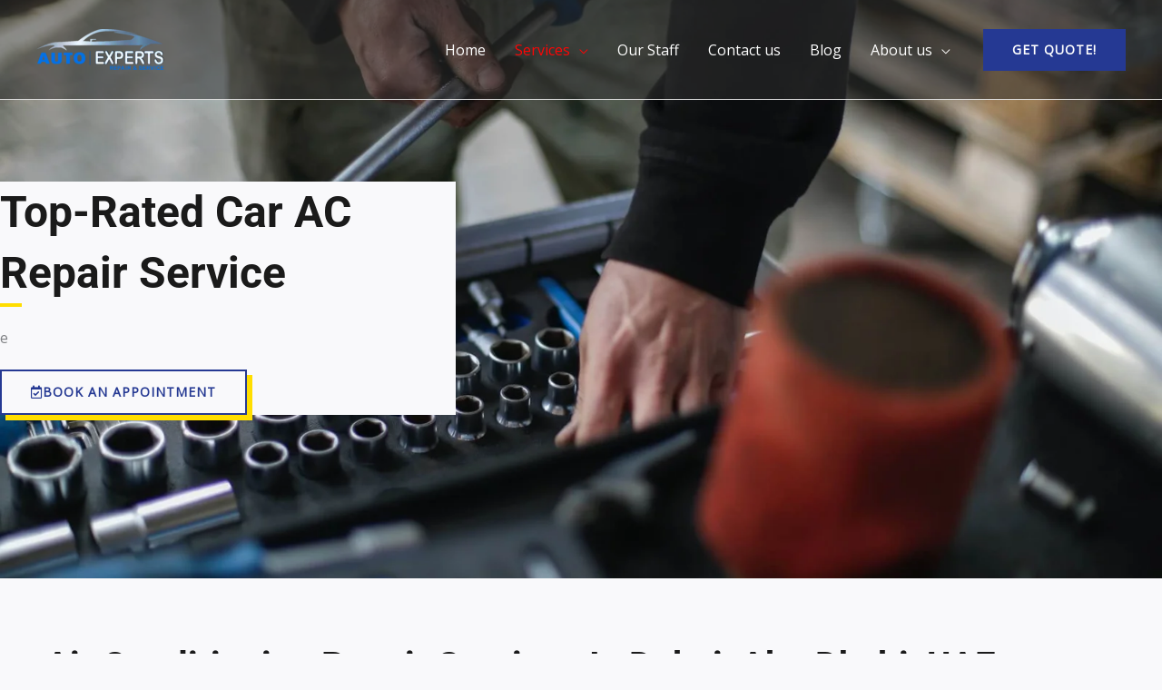

--- FILE ---
content_type: text/css
request_url: https://autoexpertsuae.com/wp-content/uploads/elementor/css/post-2538.css?ver=1768970728
body_size: 1917
content:
.elementor-2538 .elementor-element.elementor-element-8feec20:not(.elementor-motion-effects-element-type-background), .elementor-2538 .elementor-element.elementor-element-8feec20 > .elementor-motion-effects-container > .elementor-motion-effects-layer{background-image:url("https://autoexpertsuae.com/wp-content/uploads/2020/07/services-page-bg.jpg");background-position:center right;background-repeat:no-repeat;background-size:cover;}.elementor-2538 .elementor-element.elementor-element-8feec20 > .elementor-background-overlay{background-color:transparent;background-image:linear-gradient(110deg, var( --e-global-color-astglobalcolor4 ) 56%, #FFFFFF14 56%);opacity:1;transition:background 0.3s, border-radius 0.3s, opacity 0.3s;}.elementor-2538 .elementor-element.elementor-element-8feec20{transition:background 0.3s, border 0.3s, border-radius 0.3s, box-shadow 0.3s;margin-top:0px;margin-bottom:0px;padding:200px 0px 180px 0px;}.elementor-2538 .elementor-element.elementor-element-75b3c40:not(.elementor-motion-effects-element-type-background) > .elementor-widget-wrap, .elementor-2538 .elementor-element.elementor-element-75b3c40 > .elementor-widget-wrap > .elementor-motion-effects-container > .elementor-motion-effects-layer{background-color:var( --e-global-color-astglobalcolor4 );}.elementor-bc-flex-widget .elementor-2538 .elementor-element.elementor-element-75b3c40.elementor-column .elementor-widget-wrap{align-items:center;}.elementor-2538 .elementor-element.elementor-element-75b3c40.elementor-column.elementor-element[data-element_type="column"] > .elementor-widget-wrap.elementor-element-populated{align-content:center;align-items:center;}.elementor-2538 .elementor-element.elementor-element-75b3c40 > .elementor-element-populated{transition:background 0.3s, border 0.3s, border-radius 0.3s, box-shadow 0.3s;margin:0% 56% 0% 0%;--e-column-margin-right:56%;--e-column-margin-left:0%;}.elementor-2538 .elementor-element.elementor-element-75b3c40 > .elementor-element-populated > .elementor-background-overlay{transition:background 0.3s, border-radius 0.3s, opacity 0.3s;}.elementor-2538 .elementor-element.elementor-element-6d7ddd2{width:var( --container-widget-width, 103.912% );max-width:103.912%;--container-widget-width:103.912%;--container-widget-flex-grow:0;}.elementor-2538 .elementor-element.elementor-element-6d7ddd2 > .elementor-widget-container{margin:0px 0px 0px 0px;}.elementor-2538 .elementor-element.elementor-element-37962c5{--divider-border-style:solid;--divider-color:var( --e-global-color-astglobalcolor6 );--divider-border-width:4px;}.elementor-2538 .elementor-element.elementor-element-37962c5 > .elementor-widget-container{margin:0px 0px 0px -40px;}.elementor-2538 .elementor-element.elementor-element-37962c5 .elementor-divider-separator{width:64px;}.elementor-2538 .elementor-element.elementor-element-37962c5 .elementor-divider{padding-block-start:0px;padding-block-end:0px;}.elementor-2538 .elementor-element.elementor-element-e0143fb .elementor-button-content-wrapper{flex-direction:row;}.elementor-2538 .elementor-element.elementor-element-e0143fb .elementor-button .elementor-button-content-wrapper{gap:16px;}.elementor-2538 .elementor-element.elementor-element-e0143fb .elementor-button{box-shadow:6px 6px 0px 0px #FFDE00;}.elementor-2538 .elementor-element.elementor-element-e0143fb .elementor-button:hover, .elementor-2538 .elementor-element.elementor-element-e0143fb .elementor-button:focus{color:#FFFFFF;}.elementor-2538 .elementor-element.elementor-element-e0143fb .elementor-button:hover svg, .elementor-2538 .elementor-element.elementor-element-e0143fb .elementor-button:focus svg{fill:#FFFFFF;}.elementor-2538 .elementor-element.elementor-element-1a69a3a{margin-top:60px;margin-bottom:0px;}.elementor-2538 .elementor-element.elementor-element-6c6545f{--divider-border-style:solid;--divider-color:var( --e-global-color-astglobalcolor6 );--divider-border-width:4px;}.elementor-2538 .elementor-element.elementor-element-6c6545f > .elementor-widget-container{margin:0px 0px 0px -40px;}.elementor-2538 .elementor-element.elementor-element-6c6545f .elementor-divider-separator{width:86px;margin:0 auto;margin-left:0;}.elementor-2538 .elementor-element.elementor-element-6c6545f .elementor-divider{text-align:left;padding-block-start:0px;padding-block-end:0px;}.elementor-2538 .elementor-element.elementor-element-60fcda5{color:#000000FC;}.elementor-2538 .elementor-element.elementor-element-8b700bf{margin-top:50px;margin-bottom:0px;}.elementor-2538 .elementor-element.elementor-element-618ac41{margin-top:60px;margin-bottom:60px;}.elementor-2538 .elementor-element.elementor-element-c3ed781{--divider-border-style:solid;--divider-color:var( --e-global-color-astglobalcolor6 );--divider-border-width:4px;}.elementor-2538 .elementor-element.elementor-element-c3ed781 > .elementor-widget-container{margin:0px 0px 0px -40px;}.elementor-2538 .elementor-element.elementor-element-c3ed781 .elementor-divider-separator{width:86px;margin:0 auto;margin-left:0;}.elementor-2538 .elementor-element.elementor-element-c3ed781 .elementor-divider{text-align:left;padding-block-start:0px;padding-block-end:0px;}.elementor-2538 .elementor-element.elementor-element-bd2e593.ekit-equal-height-enable, .elementor-2538 .elementor-element.elementor-element-bd2e593.ekit-equal-height-enable .elementor-widget-container, .elementor-2538 .elementor-element.elementor-element-bd2e593.ekit-equal-height-enable .ekit-wid-con, .elementor-2538 .elementor-element.elementor-element-bd2e593.ekit-equal-height-enable .ekit-wid-con .elementskit-infobox{height:100%;}.elementor-2538 .elementor-element.elementor-element-bd2e593 .elementskit-infobox{padding:50px 40px 50px 40px;border-style:solid;border-width:1px 1px 1px 1px;border-color:#161313;border-radius:5px 5px 5px 5px;}.elementor-2538 .elementor-element.elementor-element-bd2e593 .elementskit-infobox .elementskit-info-box-title{padding:0px 0px 0px 0px;color:#000000;}.elementor-2538 .elementor-element.elementor-element-bd2e593 .elementskit-infobox:hover .elementskit-info-box-title{color:#000000;}.elementor-2538 .elementor-element.elementor-element-bd2e593 .elementskit-infobox .box-body > p{color:#656565;}.elementor-2538 .elementor-element.elementor-element-bd2e593 .elementskit-infobox:hover .box-body > p{color:#656565;}.elementor-2538 .elementor-element.elementor-element-bd2e593 .elementskit-infobox .icon-hover i{color:#000000;}.elementor-2538 .elementor-element.elementor-element-bd2e593 .elementskit-infobox .icon-hover > svg path{stroke:#000000;fill:#000000;}.elementor-2538 .elementor-element.elementor-element-bd2e593 .elementskit-infobox .icon-hover > i{font-size:50px;}.elementor-2538 .elementor-element.elementor-element-bd2e593 .elementskit-infobox .icon-hover > svg{max-width:50px;}.elementor-2538 .elementor-element.elementor-element-0fd3473.ekit-equal-height-enable, .elementor-2538 .elementor-element.elementor-element-0fd3473.ekit-equal-height-enable .elementor-widget-container, .elementor-2538 .elementor-element.elementor-element-0fd3473.ekit-equal-height-enable .ekit-wid-con, .elementor-2538 .elementor-element.elementor-element-0fd3473.ekit-equal-height-enable .ekit-wid-con .elementskit-infobox{height:100%;}.elementor-2538 .elementor-element.elementor-element-0fd3473 .elementskit-infobox{padding:50px 40px 50px 40px;border-style:solid;border-width:1px 1px 1px 1px;border-color:#161313;border-radius:5px 5px 5px 5px;}.elementor-2538 .elementor-element.elementor-element-0fd3473 .elementskit-infobox .elementskit-info-box-title{padding:0px 0px 0px 0px;color:#000000;}.elementor-2538 .elementor-element.elementor-element-0fd3473 .elementskit-infobox:hover .elementskit-info-box-title{color:#000000;}.elementor-2538 .elementor-element.elementor-element-0fd3473 .elementskit-infobox .box-body > p{color:#656565;}.elementor-2538 .elementor-element.elementor-element-0fd3473 .elementskit-infobox:hover .box-body > p{color:#656565;}.elementor-2538 .elementor-element.elementor-element-0fd3473 .elementskit-infobox .icon-hover i{color:#000000;}.elementor-2538 .elementor-element.elementor-element-0fd3473 .elementskit-infobox .icon-hover > svg path{stroke:#000000;fill:#000000;}.elementor-2538 .elementor-element.elementor-element-0fd3473 .elementskit-infobox .icon-hover > i{font-size:50px;}.elementor-2538 .elementor-element.elementor-element-0fd3473 .elementskit-infobox .icon-hover > svg{max-width:50px;}.elementor-2538 .elementor-element.elementor-element-dfbdf5f.ekit-equal-height-enable, .elementor-2538 .elementor-element.elementor-element-dfbdf5f.ekit-equal-height-enable .elementor-widget-container, .elementor-2538 .elementor-element.elementor-element-dfbdf5f.ekit-equal-height-enable .ekit-wid-con, .elementor-2538 .elementor-element.elementor-element-dfbdf5f.ekit-equal-height-enable .ekit-wid-con .elementskit-infobox{height:100%;}.elementor-2538 .elementor-element.elementor-element-dfbdf5f .elementskit-infobox{padding:50px 40px 50px 40px;border-style:solid;border-width:1px 1px 1px 1px;border-color:#161313;border-radius:5px 5px 5px 5px;}.elementor-2538 .elementor-element.elementor-element-dfbdf5f .elementskit-infobox .elementskit-info-box-title{padding:0px 0px 0px 0px;color:#000000;}.elementor-2538 .elementor-element.elementor-element-dfbdf5f .elementskit-infobox:hover .elementskit-info-box-title{color:#000000;}.elementor-2538 .elementor-element.elementor-element-dfbdf5f .elementskit-infobox .box-body > p{color:#656565;}.elementor-2538 .elementor-element.elementor-element-dfbdf5f .elementskit-infobox:hover .box-body > p{color:#656565;}.elementor-2538 .elementor-element.elementor-element-dfbdf5f .elementskit-infobox .icon-hover i{color:#000000;}.elementor-2538 .elementor-element.elementor-element-dfbdf5f .elementskit-infobox .icon-hover > svg path{stroke:#000000;fill:#000000;}.elementor-2538 .elementor-element.elementor-element-dfbdf5f .elementskit-infobox .icon-hover > i{font-size:50px;}.elementor-2538 .elementor-element.elementor-element-dfbdf5f .elementskit-infobox .icon-hover > svg{max-width:50px;}.elementor-2538 .elementor-element.elementor-element-f970454.ekit-equal-height-enable, .elementor-2538 .elementor-element.elementor-element-f970454.ekit-equal-height-enable .elementor-widget-container, .elementor-2538 .elementor-element.elementor-element-f970454.ekit-equal-height-enable .ekit-wid-con, .elementor-2538 .elementor-element.elementor-element-f970454.ekit-equal-height-enable .ekit-wid-con .elementskit-infobox{height:100%;}.elementor-2538 .elementor-element.elementor-element-f970454 .elementskit-infobox{padding:50px 40px 50px 40px;border-style:solid;border-width:1px 1px 1px 1px;border-color:#161313;border-radius:5px 5px 5px 5px;}.elementor-2538 .elementor-element.elementor-element-f970454 .elementskit-infobox .elementskit-info-box-title{padding:0px 0px 0px 0px;color:#000000;}.elementor-2538 .elementor-element.elementor-element-f970454 .elementskit-infobox:hover .elementskit-info-box-title{color:#000000;}.elementor-2538 .elementor-element.elementor-element-f970454 .elementskit-infobox .box-body > p{color:#656565;}.elementor-2538 .elementor-element.elementor-element-f970454 .elementskit-infobox:hover .box-body > p{color:#656565;}.elementor-2538 .elementor-element.elementor-element-f970454 .elementskit-infobox .icon-hover i{color:#000000;}.elementor-2538 .elementor-element.elementor-element-f970454 .elementskit-infobox .icon-hover > svg path{stroke:#000000;fill:#000000;}.elementor-2538 .elementor-element.elementor-element-f970454 .elementskit-infobox .icon-hover > i{font-size:50px;}.elementor-2538 .elementor-element.elementor-element-f970454 .elementskit-infobox .icon-hover > svg{max-width:50px;}.elementor-2538 .elementor-element.elementor-element-dd47751:not(.elementor-motion-effects-element-type-background), .elementor-2538 .elementor-element.elementor-element-dd47751 > .elementor-motion-effects-container > .elementor-motion-effects-layer{background-image:url("https://autoexpertsuae.com/wp-content/uploads/2024/05/Air-conditioning-service.webp");background-position:center right;background-repeat:no-repeat;background-size:64% auto;}.elementor-2538 .elementor-element.elementor-element-dd47751 > .elementor-background-overlay{background-color:transparent;background-image:linear-gradient(290deg, rgba(30, 35, 57, 0.63) 48%, var( --e-global-color-astglobalcolor0 ) 48%);opacity:1;transition:background 0.3s, border-radius 0.3s, opacity 0.3s;}.elementor-2538 .elementor-element.elementor-element-dd47751{transition:background 0.3s, border 0.3s, border-radius 0.3s, box-shadow 0.3s;margin-top:50px;margin-bottom:50px;padding:80px 0px 0104px 0px;}.elementor-2538 .elementor-element.elementor-element-f9171f0 > .elementor-element-populated{margin:0% 56% 0% 0%;--e-column-margin-right:56%;--e-column-margin-left:0%;}.elementor-2538 .elementor-element.elementor-element-71cc66a .elementor-heading-title{color:var( --e-global-color-astglobalcolor5 );}.elementor-2538 .elementor-element.elementor-element-cf8e9c8{--divider-border-style:solid;--divider-color:var( --e-global-color-astglobalcolor6 );--divider-border-width:4px;}.elementor-2538 .elementor-element.elementor-element-cf8e9c8 > .elementor-widget-container{margin:0px 0px 0px -40px;}.elementor-2538 .elementor-element.elementor-element-cf8e9c8 .elementor-divider-separator{width:64px;}.elementor-2538 .elementor-element.elementor-element-cf8e9c8 .elementor-divider{padding-block-start:0px;padding-block-end:0px;}.elementor-2538 .elementor-element.elementor-element-f293449{color:var( --e-global-color-astglobalcolor4 );}.elementor-2538 .elementor-element.elementor-element-f53fc79 .elementor-button:hover, .elementor-2538 .elementor-element.elementor-element-f53fc79 .elementor-button:focus{background-color:var( --e-global-color-astglobalcolor5 );color:var( --e-global-color-astglobalcolor2 );}.elementor-2538 .elementor-element.elementor-element-f53fc79 .elementor-button-content-wrapper{flex-direction:row;}.elementor-2538 .elementor-element.elementor-element-f53fc79 .elementor-button .elementor-button-content-wrapper{gap:16px;}.elementor-2538 .elementor-element.elementor-element-f53fc79 .elementor-button{fill:var( --e-global-color-astglobalcolor5 );color:var( --e-global-color-astglobalcolor5 );box-shadow:6px 6px 0px 0px #FFDE00;border-style:solid;border-color:var( --e-global-color-astglobalcolor5 );}.elementor-2538 .elementor-element.elementor-element-f53fc79 .elementor-button:hover svg, .elementor-2538 .elementor-element.elementor-element-f53fc79 .elementor-button:focus svg{fill:var( --e-global-color-astglobalcolor2 );}.elementor-2538 .elementor-element.elementor-element-1309490{margin-top:0px;margin-bottom:0px;padding:104px 0px 104px 0px;}.elementor-2538 .elementor-element.elementor-element-bd4f37a{margin-top:0px;margin-bottom:24px;}.elementor-2538 .elementor-element.elementor-element-f6ff8e6 > .elementor-element-populated{margin:0% 50% 0% 0%;--e-column-margin-right:50%;--e-column-margin-left:0%;}.elementor-2538 .elementor-element.elementor-element-33b0070{--divider-border-style:solid;--divider-color:var( --e-global-color-astglobalcolor6 );--divider-border-width:4px;}.elementor-2538 .elementor-element.elementor-element-33b0070 > .elementor-widget-container{margin:0px 0px 0px -40px;}.elementor-2538 .elementor-element.elementor-element-33b0070 .elementor-divider-separator{width:64px;}.elementor-2538 .elementor-element.elementor-element-33b0070 .elementor-divider{padding-block-start:0px;padding-block-end:0px;}.elementor-2538 .elementor-element.elementor-element-13aa7d1:not(.elementor-motion-effects-element-type-background) > .elementor-widget-wrap, .elementor-2538 .elementor-element.elementor-element-13aa7d1 > .elementor-widget-wrap > .elementor-motion-effects-container > .elementor-motion-effects-layer{background-color:var( --e-global-color-astglobalcolor4 );}.elementor-2538 .elementor-element.elementor-element-13aa7d1 > .elementor-widget-wrap > .elementor-widget:not(.elementor-widget__width-auto):not(.elementor-widget__width-initial):not(:last-child):not(.elementor-absolute){margin-block-end:0px;}.elementor-2538 .elementor-element.elementor-element-13aa7d1 > .elementor-element-populated{box-shadow:0px 14px 0px -8px #FFDE00;transition:background 0.3s, border 0.3s, border-radius 0.3s, box-shadow 0.3s;margin:24px 24px 24px 0px;--e-column-margin-right:24px;--e-column-margin-left:0px;padding:40px 40px 24px 40px;}.elementor-2538 .elementor-element.elementor-element-13aa7d1 > .elementor-element-populated > .elementor-background-overlay{transition:background 0.3s, border-radius 0.3s, opacity 0.3s;}.elementor-2538 .elementor-element.elementor-element-10d2464 > .elementor-widget-container{margin:0px 0px 0px 6px;}.elementor-2538 .elementor-element.elementor-element-10d2464.elementor-view-stacked .elementor-icon{background-color:var( --e-global-color-astglobalcolor8 );}.elementor-2538 .elementor-element.elementor-element-10d2464.elementor-view-framed .elementor-icon, .elementor-2538 .elementor-element.elementor-element-10d2464.elementor-view-default .elementor-icon{color:var( --e-global-color-astglobalcolor8 );border-color:var( --e-global-color-astglobalcolor8 );}.elementor-2538 .elementor-element.elementor-element-10d2464.elementor-view-framed .elementor-icon, .elementor-2538 .elementor-element.elementor-element-10d2464.elementor-view-default .elementor-icon svg{fill:var( --e-global-color-astglobalcolor8 );}.elementor-2538 .elementor-element.elementor-element-10d2464 .elementor-icon{font-size:24px;}.elementor-2538 .elementor-element.elementor-element-10d2464 .elementor-icon svg{height:24px;}.elementor-2538 .elementor-element.elementor-element-259fba4 > .elementor-widget-container{margin:0px 0px 24px 0px;}.elementor-2538 .elementor-element.elementor-element-259fba4 .elementor-testimonial-wrapper{text-align:start;}.elementor-2538 .elementor-element.elementor-element-259fba4 .elementor-testimonial-content{font-size:1.1em;line-height:1.5em;}.elementor-2538 .elementor-element.elementor-element-259fba4 .elementor-testimonial-wrapper .elementor-testimonial-image img{width:40px;height:40px;}.elementor-2538 .elementor-element.elementor-element-259fba4 .elementor-testimonial-name{color:var( --e-global-color-astglobalcolor2 );}.elementor-2538 .elementor-element.elementor-element-e86a0db:not(.elementor-motion-effects-element-type-background) > .elementor-widget-wrap, .elementor-2538 .elementor-element.elementor-element-e86a0db > .elementor-widget-wrap > .elementor-motion-effects-container > .elementor-motion-effects-layer{background-color:var( --e-global-color-astglobalcolor4 );}.elementor-2538 .elementor-element.elementor-element-e86a0db > .elementor-widget-wrap > .elementor-widget:not(.elementor-widget__width-auto):not(.elementor-widget__width-initial):not(:last-child):not(.elementor-absolute){margin-block-end:0px;}.elementor-2538 .elementor-element.elementor-element-e86a0db > .elementor-element-populated{box-shadow:0px 14px 0px -8px #FFDE00;transition:background 0.3s, border 0.3s, border-radius 0.3s, box-shadow 0.3s;margin:24px 24px 24px 0px;--e-column-margin-right:24px;--e-column-margin-left:0px;padding:40px 40px 24px 40px;}.elementor-2538 .elementor-element.elementor-element-e86a0db > .elementor-element-populated > .elementor-background-overlay{transition:background 0.3s, border-radius 0.3s, opacity 0.3s;}.elementor-2538 .elementor-element.elementor-element-bef3f6e > .elementor-widget-container{margin:0px 0px 0px 6px;}.elementor-2538 .elementor-element.elementor-element-bef3f6e.elementor-view-stacked .elementor-icon{background-color:var( --e-global-color-astglobalcolor8 );}.elementor-2538 .elementor-element.elementor-element-bef3f6e.elementor-view-framed .elementor-icon, .elementor-2538 .elementor-element.elementor-element-bef3f6e.elementor-view-default .elementor-icon{color:var( --e-global-color-astglobalcolor8 );border-color:var( --e-global-color-astglobalcolor8 );}.elementor-2538 .elementor-element.elementor-element-bef3f6e.elementor-view-framed .elementor-icon, .elementor-2538 .elementor-element.elementor-element-bef3f6e.elementor-view-default .elementor-icon svg{fill:var( --e-global-color-astglobalcolor8 );}.elementor-2538 .elementor-element.elementor-element-bef3f6e .elementor-icon{font-size:24px;}.elementor-2538 .elementor-element.elementor-element-bef3f6e .elementor-icon svg{height:24px;}.elementor-2538 .elementor-element.elementor-element-a53fede .elementor-testimonial-wrapper{text-align:start;}.elementor-2538 .elementor-element.elementor-element-a53fede .elementor-testimonial-content{font-size:1.1em;line-height:1.5em;}.elementor-2538 .elementor-element.elementor-element-a53fede .elementor-testimonial-wrapper .elementor-testimonial-image img{width:40px;height:40px;}.elementor-2538 .elementor-element.elementor-element-a53fede .elementor-testimonial-name{color:var( --e-global-color-astglobalcolor2 );}@media(max-width:1024px) and (min-width:768px){.elementor-2538 .elementor-element.elementor-element-75b3c40{width:100%;}.elementor-2538 .elementor-element.elementor-element-6ae0058{width:100%;}}@media(max-width:1024px){.elementor-2538 .elementor-element.elementor-element-8feec20:not(.elementor-motion-effects-element-type-background), .elementor-2538 .elementor-element.elementor-element-8feec20 > .elementor-motion-effects-container > .elementor-motion-effects-layer{background-position:top right;background-size:contain;}.elementor-2538 .elementor-element.elementor-element-8feec20{margin-top:0px;margin-bottom:0px;padding:0px 0px 0px 0px;}.elementor-2538 .elementor-element.elementor-element-75b3c40 > .elementor-element-populated{margin:0% 0% 0% 0%;--e-column-margin-right:0%;--e-column-margin-left:0%;padding:140px 200px 80px 40px;}.elementor-2538 .elementor-element.elementor-element-37962c5 .elementor-divider-separator{width:72px;}.elementor-2538 .elementor-element.elementor-element-6c6545f .elementor-divider-separator{width:72px;}.elementor-2538 .elementor-element.elementor-element-60fcda5{width:var( --container-widget-width, 475.6px );max-width:475.6px;--container-widget-width:475.6px;--container-widget-flex-grow:0;}.elementor-2538 .elementor-element.elementor-element-c3ed781 .elementor-divider-separator{width:72px;}.elementor-2538 .elementor-element.elementor-element-dd47751{padding:80px 0px 80px 40px;}.elementor-2538 .elementor-element.elementor-element-f9171f0 > .elementor-element-populated{margin:0% 24% 0% 0%;--e-column-margin-right:24%;--e-column-margin-left:0%;}.elementor-2538 .elementor-element.elementor-element-cf8e9c8 .elementor-divider-separator{width:72px;}.elementor-2538 .elementor-element.elementor-element-1309490{margin-top:0px;margin-bottom:0px;padding:80px 0px 80px 0px;}.elementor-2538 .elementor-element.elementor-element-bd4f37a{margin-top:0px;margin-bottom:16px;}.elementor-2538 .elementor-element.elementor-element-f6ff8e6 > .elementor-element-populated{margin:0% 32% 0% 0%;--e-column-margin-right:32%;--e-column-margin-left:0%;padding:0px 0px 0px 40px;}.elementor-2538 .elementor-element.elementor-element-33b0070 .elementor-divider-separator{width:72px;}.elementor-2538 .elementor-element.elementor-element-276f575{padding:0px 40px 0px 40px;}.elementor-2538 .elementor-element.elementor-element-10d2464 .elementor-icon-wrapper{text-align:start;}.elementor-2538 .elementor-element.elementor-element-bef3f6e .elementor-icon-wrapper{text-align:start;}}@media(max-width:767px){.elementor-2538 .elementor-element.elementor-element-8feec20{padding:0px 0px 0px 0px;}.elementor-2538 .elementor-element.elementor-element-75b3c40 > .elementor-element-populated{margin:0px 0px 0px 0px;--e-column-margin-right:0px;--e-column-margin-left:0px;padding:120px 40px 64px 24px;}.elementor-2538 .elementor-element.elementor-element-37962c5 .elementor-divider-separator{width:24%;}.elementor-2538 .elementor-element.elementor-element-6c6545f .elementor-divider-separator{width:24%;}.elementor-2538 .elementor-element.elementor-element-c3ed781 .elementor-divider-separator{width:24%;}.elementor-2538 .elementor-element.elementor-element-dd47751{padding:64px 40px 64px 24px;}.elementor-2538 .elementor-element.elementor-element-f9171f0 > .elementor-element-populated{margin:0px 0px 0px 0px;--e-column-margin-right:0px;--e-column-margin-left:0px;}.elementor-2538 .elementor-element.elementor-element-cf8e9c8 .elementor-divider-separator{width:24%;}.elementor-2538 .elementor-element.elementor-element-1309490{padding:64px 0px 64px 0px;}.elementor-2538 .elementor-element.elementor-element-f6ff8e6 > .elementor-element-populated{margin:0px 0px 0px 0px;--e-column-margin-right:0px;--e-column-margin-left:0px;padding:0px 32px 0px 24px;}.elementor-2538 .elementor-element.elementor-element-33b0070 .elementor-divider-separator{width:24%;}.elementor-2538 .elementor-element.elementor-element-276f575{padding:24px 24px 24px 24px;}.elementor-2538 .elementor-element.elementor-element-13aa7d1 > .elementor-element-populated{margin:0px 0px 40px 0px;--e-column-margin-right:0px;--e-column-margin-left:0px;padding:32px 32px 32px 32px;}.elementor-2538 .elementor-element.elementor-element-e86a0db > .elementor-element-populated{margin:0px 0px 40px 0px;--e-column-margin-right:0px;--e-column-margin-left:0px;padding:32px 32px 32px 32px;}}

--- FILE ---
content_type: text/css
request_url: https://autoexpertsuae.com/wp-content/uploads/elementor/css/post-3044.css?ver=1768942077
body_size: 353
content:
.elementor-3044 .elementor-element.elementor-element-11c8056:not(.elementor-motion-effects-element-type-background), .elementor-3044 .elementor-element.elementor-element-11c8056 > .elementor-motion-effects-container > .elementor-motion-effects-layer{background-image:url("https://autoexpertsuae.com/wp-content/uploads/2025/03/WhatsApp-Image-2025-03-08-at-02.13.27.jpeg");background-position:center center;background-repeat:no-repeat;background-size:contain;}.elementor-3044 .elementor-element.elementor-element-11c8056 > .elementor-container{min-height:490px;}.elementor-3044 .elementor-element.elementor-element-11c8056{transition:background 0.3s, border 0.3s, border-radius 0.3s, box-shadow 0.3s;padding:0px 0px 0px 0px;}.elementor-3044 .elementor-element.elementor-element-11c8056 > .elementor-background-overlay{transition:background 0.3s, border-radius 0.3s, opacity 0.3s;}.elementor-3044 .elementor-element.elementor-element-632f5be > .elementor-element-populated{padding:0px 0px 0px 0px;}.elementor-3044 .elementor-element.elementor-element-1b0324c .elementor-button{background-color:#FFFFFF;}.elementor-3044 .elementor-element.elementor-element-1b0324c > .elementor-widget-container{margin:0px 0px 100px 0px;padding:0px 0px 0px 0px;}.elementor-3044 .elementor-element.elementor-element-1b0324c .elementor-button:hover, .elementor-3044 .elementor-element.elementor-element-1b0324c .elementor-button:focus{color:#000000;}.elementor-3044 .elementor-element.elementor-element-1b0324c .elementor-button:hover svg, .elementor-3044 .elementor-element.elementor-element-1b0324c .elementor-button:focus svg{fill:#000000;}#elementor-popup-modal-3044{background-color:rgba(0,0,0,.8);justify-content:center;align-items:center;pointer-events:all;}#elementor-popup-modal-3044 .dialog-message{width:500px;height:500px;align-items:center;}#elementor-popup-modal-3044 .dialog-close-button{display:flex;}#elementor-popup-modal-3044 .dialog-widget-content{box-shadow:2px 8px 23px 3px rgba(0,0,0,0.2);}#elementor-popup-modal-3044 .dialog-close-button i{color:#FFFFFF;}#elementor-popup-modal-3044 .dialog-close-button svg{fill:#FFFFFF;}@media(max-width:767px){.elementor-3044 .elementor-element.elementor-element-11c8056:not(.elementor-motion-effects-element-type-background), .elementor-3044 .elementor-element.elementor-element-11c8056 > .elementor-motion-effects-container > .elementor-motion-effects-layer{background-position:center center;}.elementor-3044 .elementor-element.elementor-element-1b0324c > .elementor-widget-container{margin:0px 0px 150px 0px;}#elementor-popup-modal-3044 .dialog-message{width:300px;height:300px;}}